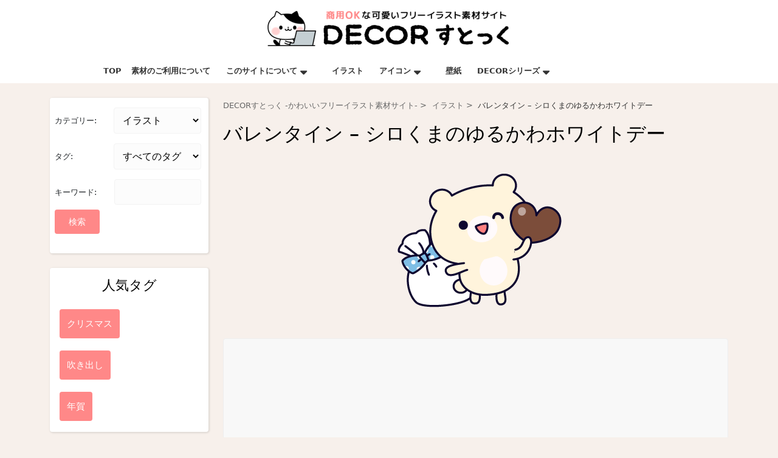

--- FILE ---
content_type: text/html; charset=UTF-8
request_url: https://decor.leafnet.jp/DECORstock/ill/post-3345/
body_size: 10717
content:
<!DOCTYPE html><html
lang="ja"><head><meta
charset="UTF-8"><meta
name="viewport" content="width=device-width"><title>バレンタイン - シロくまのゆるかわホワイトデーのフリーイラスト | DECORすとっく -かわいいフリーイラスト素材サイト-</title><style>img:is([sizes="auto" i],[sizes^="auto," i]){contain-intrinsic-size:3000px 1500px}</style><meta
name="description" content="クレジット表記・リンク・報告不要でかわいい素材が使える！商用OKフリー素材サイト♪ 検索ワード：ばれんたいん 白熊　しろくま　シロクマ　動物　どうぶつ イベント　いべんと バレンタイン&hellip;"><meta
property="article:published_time" content="2023-02-08T14:30:00+09:00"><meta
property="article:modified_time" content="2023-02-08T14:30:00+09:00"><meta
property="og:updated_time" content="2023-02-08T14:30:00+09:00"><meta
name="robots" content="index, follow, max-snippet:-1, max-image-preview:large, max-video-preview:-1"><link
rel="canonical" href="https://decor.leafnet.jp/DECORstock/ill/post-3345/"><meta
property="og:url" content="https://decor.leafnet.jp/DECORstock/ill/post-3345/"><meta
property="og:site_name" content="DECORすとっく -かわいいフリーイラスト素材サイト-"><meta
property="og:locale" content="ja"><meta
property="og:type" content="article"><meta
property="article:author" content="https://www.facebook.com/DECORdecorDeco/"><meta
property="article:publisher" content="https://www.facebook.com/DECORdecorDeco/"><meta
property="article:section" content="イラスト"><meta
property="article:tag" content="食べ物"><meta
property="article:tag" content="バレンタインデー"><meta
property="article:tag" content="熊"><meta
property="article:tag" content="動物"><meta
property="og:title" content="バレンタイン - シロくまのゆるかわホワイトデーのフリーイラスト | DECORすとっく -かわいいフリーイラスト素材サイト-"><meta
property="og:description" content="クレジット表記・リンク・報告不要でかわいい素材が使える！商用OKフリー素材サイト♪ 検索ワード：ばれんたいん 白熊　しろくま　シロクマ　動物　どうぶつ イベント　いべんと バレンタイン&hellip;"><meta
property="og:image" content="https://decor.leafnet.jp/DECORcollection/wp-content/uploads/2023/04/cropped-77d0d6a051d6497df8380beb1c9e20b3-1.png"><meta
property="og:image:secure_url" content="https://decor.leafnet.jp/DECORcollection/wp-content/uploads/2023/04/cropped-77d0d6a051d6497df8380beb1c9e20b3-1.png"><meta
property="og:image:width" content="65"><meta
property="og:image:height" content="66"><meta
property="fb:pages" content="185714058281964"><meta
name="twitter:card" content="summary_large_image"><meta
name="twitter:site" content="@DECOR_Deco"><meta
name="twitter:creator" content="@DECOR_Deco"><meta
name="twitter:title" content="バレンタイン - シロくまのゆるかわホワイトデーのフリーイラスト | DECORすとっく -かわいいフリーイラスト素材サイト-"><meta
name="twitter:description" content="クレジット表記・リンク・報告不要でかわいい素材が使える！商用OKフリー素材サイト♪ 検索ワード：ばれんたいん 白熊　しろくま　シロクマ　動物　どうぶつ イベント　いべんと バレンタイン&hellip;"><meta
name="twitter:image" content="https://decor.leafnet.jp/DECORcollection/wp-content/uploads/2023/04/cropped-77d0d6a051d6497df8380beb1c9e20b3-1.png"><style id='dominant-color-styles-inline-css' type='text/css'>img[data-dominant-color]:not(.has-transparency){background-color:var(--dominant-color)}</style><link
rel='stylesheet' id='wpo_min-header-0-css' href='https://decor.leafnet.jp/DECORcollection/wp-content/cache/wpo-minify/1756370433/assets/wpo-minify-header-57ff33ec.min.css' type='text/css' media='all' /> <script type="text/javascript" src="https://decor.leafnet.jp/DECORcollection/wp-includes/js/jquery/jquery.min.js" id="jquery-core-js"></script> <script type="text/javascript" src="https://decor.leafnet.jp/DECORcollection/wp-content/themes/grocery-ecommerce/js/custom.js" id="grocery-ecommerce-customscripts-js"></script> <script type="text/javascript" src="https://decor.leafnet.jp/DECORcollection/wp-content/themes/grocery-ecommerce/js/bootstrap.js" id="bootstrap-js-js"></script> <link
rel="https://api.w.org/" href="https://decor.leafnet.jp/DECORstock/wp-json/" /><link
rel="alternate" title="JSON" type="application/json" href="https://decor.leafnet.jp/DECORstock/wp-json/wp/v2/posts/3345" /><meta
name="generator" content="auto-sizes 1.7.0"><meta
name="generator" content="dominant-color-images 1.2.0"><meta
name="generator" content="Site Kit by Google 1.160.1" /><meta
name="generator" content="performance-lab 4.0.0; plugins: auto-sizes, dominant-color-images, embed-optimizer, image-prioritizer, speculation-rules, webp-uploads"><meta
name="generator" content="webp-uploads 2.6.0"><meta
name="generator" content="speculation-rules 1.6.0"><meta
name="google-site-verification" content="BiIoQZSeOVufeGQvbxx2yNX7wlGryj4HsL33WLTPMso"><meta
name="google-site-verification" content="7PyWlpkCsiAnbJKLJdxKNVv5bNUesA_XcnNm7qACDJk"><meta
name="google-adsense-platform-account" content="ca-host-pub-2644536267352236"><meta
name="google-adsense-platform-domain" content="sitekit.withgoogle.com"><meta
name="generator" content="optimization-detective 1.0.0-beta3"><meta
name="generator" content="embed-optimizer 1.0.0-beta2"><meta
name="generator" content="image-prioritizer 1.0.0-beta2"><style type="text/css" id="custom-background-css">body.custom-background{background-color:#f7f0eb}</style> <script type="text/javascript">(function(w,d,s,l,i){w[l]=w[l]||[];w[l].push({'gtm.start':new Date().getTime(),event:'gtm.js'});var f=d.getElementsByTagName(s)[0],j=d.createElement(s),dl=l!='dataLayer'?'&l='+l:'';j.async=!0;j.src='https://www.googletagmanager.com/gtm.js?id='+i+dl;f.parentNode.insertBefore(j,f)})(window,document,'script','dataLayer','GTM-5R6L3QS')</script>  <script type="text/javascript" async="async" src="https://pagead2.googlesyndication.com/pagead/js/adsbygoogle.js?client=ca-pub-1927361815437894&amp;host=ca-host-pub-2644536267352236" crossorigin="anonymous"></script> <link
rel="icon" href="https://decor.leafnet.jp/DECORcollection/wp-content/uploads/2023/01/cropped-siteicon-2-32x32.png" sizes="32x32" /><link
rel="icon" href="https://decor.leafnet.jp/DECORcollection/wp-content/uploads/2023/01/cropped-siteicon-2-192x192.png" sizes="192x192" /><link
rel="apple-touch-icon" href="https://decor.leafnet.jp/DECORcollection/wp-content/uploads/2023/01/cropped-siteicon-2-180x180.png" /><meta
name="msapplication-TileImage" content="https://decor.leafnet.jp/DECORcollection/wp-content/uploads/2023/01/cropped-siteicon-2-270x270.png" /><link
data-od-added-tag rel="preload" fetchpriority="high" as="image" href="https://decor.leafnet.jp/DECORcollection/wp-content/uploads/sozai_date/tmb/02227.png" media="screen and (782px &lt; width)"></head><body
class="wp-singular post-template-default single single-post postid-3345 single-format-standard custom-background wp-custom-logo wp-embed-responsive wp-theme-grocery-ecommerce wp-child-theme-grocery-ecommerce_child">
<noscript>
<iframe
src="https://www.googletagmanager.com/ns.html?id=GTM-5R6L3QS" height="0" width="0" style="display:none;visibility:hidden"></iframe>
</noscript><header
role="banner" class="position-relative">
<a
class="screen-reader-text skip-link" href="#maincontent">Skip to content<span
class="screen-reader-text">Skip to content</span></a><div
class="toggle-menu responsive-menu">
<button
role="tab" class="mobiletoggle"><i
class="fas fa-bars me-2"></i>Menu<span
class="screen-reader-text">Menu</span></button></div><div
id="header"><div
class="top-bar py-2 text-center text-lg-start"><div
class="container"><div
class="row"><div
class="col-lg-7 col-md-12 col-sm-8 align-self-center"></div><div
class="col-lg-5 col-md-12 col-sm-4 align-self-center text-lg-end text-center"></div></div></div></div><div
class="next-topbar"><div
class="container"><div
class="row"><div
class="col-lg-6 col-md-5"></div><div
class="col-lg-6 col-md-7 align-self-center text-lg-end text-center"><div
class="d-md-inline-block d-block"></div></div></div></div></div><div
class="middle-header py-2"><div
class="container"><div
class="row"><div
class="col-lg-3 col-md-4 align-self-center"><div
class="logo text-md-start text-center"><div
class="site-logo"><style>.custom-logo{height:35px;max-height:240px;max-width:240px;width:237px}</style><a
href="https://decor.leafnet.jp/DECORstock/" class="custom-logo-link" rel="home"><img
data-od-replaced-sizes="(max-width: 400px) 100vw, 400px" data-od-xpath="/HTML/BODY/HEADER[@role=&#039;banner&#039;]/*[3][self::DIV]/*[3][self::DIV]/*[1][self::DIV]/*[1][self::DIV]/*[1][self::DIV]/*[1][self::DIV]/*[1][self::DIV]/*[2][self::A]/*[1][self::IMG]" width="400" height="59" src="https://decor.leafnet.jp/DECORcollection/wp-content/uploads/2023/04/cropped-77d0d6a051d6497df8380beb1c9e20b3.png" class="custom-logo" alt="DECORすとっく -かわいいフリーイラスト素材サイト-" decoding="async" srcset="https://decor.leafnet.jp/DECORcollection/wp-content/uploads/2023/04/cropped-77d0d6a051d6497df8380beb1c9e20b3.png 400w, https://decor.leafnet.jp/DECORcollection/wp-content/uploads/2023/04/cropped-77d0d6a051d6497df8380beb1c9e20b3-300x44.png 300w" sizes="(782px &lt; width) 400px, (max-width: 400px) 100vw, 400px" /></a></div></div></div><div
class="col-lg-6 col-md-4 align-self-center"></div><div
class="col-lg-3 col-md-4 align-self-center woo-icons text-md-end text-center"></div></div></div></div><div
class="menu-section"><div
class="container"><div
class="row"><div
class="col-lg-3 col-md-4"></div><div
class="col-lg-9 col-md-9 align-self-center"><div
class="close-sticky "><div
id="sidelong-menu" class="nav side-nav"><nav
id="primary-site-navigation" class="nav-menu text-lg-end" role="navigation" aria-label="Top Menu"><div
class="main-menu-navigation clearfix"><ul
id="menu-menu" class="clearfix mobile_nav"><li
id="menu-item-1531" class="menu-item menu-item-type-custom menu-item-object-custom menu-item-home menu-item-1531"><a
href="https://decor.leafnet.jp/DECORstock/">TOP</a></li><li
id="menu-item-3110" class="menu-item menu-item-type-post_type menu-item-object-page menu-item-3110"><a
href="https://decor.leafnet.jp/DECORstock/terms/">素材のご利用について</a></li><li
id="menu-item-21" class="menu-item menu-item-type-post_type menu-item-object-page menu-item-has-children menu-item-21"><a
href="https://decor.leafnet.jp/DECORstock/about/">このサイトについて</a><ul
class="sub-menu"><li
id="menu-item-66" class="menu-item menu-item-type-post_type menu-item-object-page menu-item-privacy-policy menu-item-66"><a
rel="privacy-policy" href="https://decor.leafnet.jp/DECORstock/privacypolicy/">プライバシーポリシー</a></li></ul></li><li
id="menu-item-16" class="menu-item menu-item-type-taxonomy menu-item-object-category menu-item-16"><a
href="https://decor.leafnet.jp/DECORstock/ill/">イラスト</a></li><li
id="menu-item-14" class="menu-item menu-item-type-taxonomy menu-item-object-category menu-item-has-children menu-item-14"><a
href="https://decor.leafnet.jp/DECORstock/icon/">アイコン</a><ul
class="sub-menu"><li
id="menu-item-26" class="menu-item menu-item-type-post_type menu-item-object-page menu-item-26"><a
href="https://decor.leafnet.jp/DECORstock/howto-change-icon-android/">Androidのアプリアイコンの設定(変更)方法</a></li></ul></li><li
id="menu-item-15" class="menu-item menu-item-type-taxonomy menu-item-object-category menu-item-15"><a
href="https://decor.leafnet.jp/DECORstock/bg/">壁紙</a></li><li
id="menu-item-22" class="menu-item menu-item-type-custom menu-item-object-custom menu-item-has-children menu-item-22"><a
href="https://decor.leafnet.jp/">DECORシリーズ</a><ul
class="sub-menu"><li
id="menu-item-1558" class="menu-item menu-item-type-custom menu-item-object-custom menu-item-1558"><a
href="https://decor.leafnet.jp">DECORトップページ</a></li><li
id="menu-item-23" class="menu-item menu-item-type-custom menu-item-object-custom menu-item-23"><a
href="https://decor.leafnet.jp/linestamp/">LINEスタンプ・えもじなど</a></li><li
id="menu-item-28" class="menu-item menu-item-type-custom menu-item-object-custom menu-item-28"><a
href="https://decor.leafnet.jp/stamp/">無料スタンプアプリ</a></li><li
id="menu-item-27" class="menu-item menu-item-type-custom menu-item-object-custom menu-item-27"><a
href="https://deco.axv.jp/">無料デコメサイト</a></li><li
id="menu-item-1567" class="menu-item menu-item-type-custom menu-item-object-custom menu-item-1567"><a
href="https://decor.leafnet.jp/goods/">DECORキャラクターグッズ</a></li><li
id="menu-item-788" class="menu-item menu-item-type-custom menu-item-object-custom menu-item-788"><a
href="https://twitter.com/DECOR_Deco">公式Twitter</a></li><li
id="menu-item-789" class="menu-item menu-item-type-custom menu-item-object-custom menu-item-789"><a
href="https://line.me/R/ti/p/%40decor">公式LINE</a></li><li
id="menu-item-3572" class="menu-item menu-item-type-custom menu-item-object-custom menu-item-3572"><a
href="https://www.instagram.com/decor_stamp_deco/">公式Instagrum</a></li></ul></li></ul></div>
<a
href="javascript:void(0)" class="closebtn responsive-menu">Close Menu<i
class="fas fa-times-circle m-3"></i><span
class="screen-reader-text">Close Menu</span></a></nav></div></div></div></div></div></div></div></header><div
class="container"><main
id="maincontent" role="main" class="main-wrap-box singlepost-page py-4"><div
class="row"><div
class="col-lg-3 col-md-3"><div
id="sidebar"><aside
class="widget widget_categories p-2 mb-4"><form
method="get" action="https://decor.leafnet.jp/DECORstock/" class="search-form refine_search"><div
class="refine_search_inner"><div
class="refine_search_item">
<label
for="category-filter">カテゴリー:</label>
<select
name="category_name" id="category-filter"><option
value="">すべてのカテゴリー</option><option
value="ill"  selected='selected'>
イラスト</option><option
value="bg" >
壁紙</option><option
value="text" >
文字</option><option
value="template" >
テンプレート</option><option
value="icon" >
アイコン</option>
</select></div><div
class="refine_search_item">
<label
for="tag-filter">タグ:</label>
<select
name="tag" id="tag-filter"><option
value="">すべてのタグ</option><option
value="%e3%81%93%e3%81%a9%e3%82%82%e3%81%ae%e6%97%a5" >
こどもの日</option><option
value="%e3%83%9b%e3%83%af%e3%82%a4%e3%83%88%e3%83%87%e3%83%bc" >
ホワイトデー</option><option
value="%e6%af%8d%e3%81%ae%e6%97%a5" >
母の日</option><option
value="%e7%88%b6%e3%81%ae%e6%97%a5" >
父の日</option><option
value="%e6%95%ac%e8%80%81%e3%81%ae%e6%97%a5" >
敬老の日</option><option
value="%e5%ae%b6%e6%97%8f" >
家族</option><option
value="%e3%81%b2%e3%81%aa%e3%81%be%e3%81%a4%e3%82%8a" >
ひなまつり</option><option
value="%e3%83%93%e3%82%b8%e3%83%8d%e3%82%b9" >
ビジネス</option><option
value="%e5%ad%a6%e6%a0%a1" >
学校</option><option
value="%e9%a2%a8%e6%99%af" >
風景</option><option
value="%e4%b9%97%e3%82%8a%e7%89%a9" >
乗り物</option><option
value="%e5%a4%8f" >
夏</option><option
value="%e6%96%b0%e7%94%9f%e6%b4%bb" >
新生活</option><option
value="%e5%ad%90%e4%be%9b" >
子供</option><option
value="%e9%a3%b2%e3%81%bf%e4%bc%9a" >
飲み会</option><option
value="%e9%ad%9a" >
魚</option><option
value="%e8%99%ab" >
虫</option><option
value="%e3%82%b9%e3%83%9d%e3%83%bc%e3%83%84" >
スポーツ</option><option
value="%e4%ba%94%e6%9c%88%e7%97%85" >
五月病</option><option
value="%e3%82%aa%e3%83%a2%e3%82%b7%e3%83%ad" >
オモシロ</option><option
value="%e3%82%b7%e3%83%b3%e3%83%97%e3%83%ab" >
シンプル</option><option
value="%e3%82%a4%e3%83%a9%e3%82%b9%e3%83%88" >
イラスト</option><option
value="%e4%bc%91%e6%9a%87" >
休暇</option><option
value="%e4%b8%83%e5%a4%95" >
七夕</option><option
value="%e7%a4%be%e4%bc%9a" >
社会</option><option
value="%e5%8c%bb%e7%99%82" >
医療</option><option
value="%e6%a2%85%e9%9b%a8" >
梅雨</option><option
value="sns%e3%81%a7%e4%ba%ba%e6%b0%97" >
SNSで人気</option><option
value="%e7%97%85%e6%b0%97" >
病気</option><option
value="%e5%90%b9%e3%81%8d%e5%87%ba%e3%81%97" >
吹き出し</option><option
value="%e4%bd%93%e8%aa%bf%e4%b8%8d%e8%89%af" >
体調不良</option><option
value="%e9%b3%a5" >
鳥</option><option
value="%e7%8c%ab" >
猫</option><option
value="%e5%a4%a9%e6%b0%97" >
天気</option><option
value="%e5%85%8e" >
兎</option><option
value="%e5%8b%95%e7%89%a9" >
動物</option><option
value="%e3%83%8f%e3%83%bc%e3%83%88" >
ハート</option><option
value="%e5%a3%81%e7%b4%99" >
壁紙</option><option
value="%e7%a7%8b" >
秋</option><option
value="%e8%8a%b1" >
花</option><option
value="%e7%86%8a" >
熊</option><option
value="%e3%82%b7%e3%83%b3%e3%83%9c%e3%83%ab" >
シンボル</option><option
value="%e4%ba%ba%e9%96%93" >
人間</option><option
value="%e7%8a%ac" >
犬</option><option
value="%e7%94%9f%e6%b4%bb" >
生活</option><option
value="%e3%82%af%e3%83%aa%e3%82%b9%e3%83%9e%e3%82%b9" >
クリスマス</option><option
value="%e3%82%a2%e3%82%a4%e3%82%b3%e3%83%b3" >
アイコン</option><option
value="%e5%86%ac" >
冬</option><option
value="%e5%b9%b4%e8%b3%80" >
年賀</option><option
value="%e3%83%91%e3%83%b3%e3%83%80" >
パンダ</option><option
value="%e6%a4%8d%e7%89%a9" >
植物</option><option
value="%e6%98%a5" >
春</option><option
value="%e5%a5%b3%e6%80%a7" >
女性</option><option
value="%e3%83%90%e3%83%ac%e3%83%b3%e3%82%bf%e3%82%a4%e3%83%b3%e3%83%87%e3%83%bc" >
バレンタインデー</option><option
value="%e9%a3%9f%e3%81%b9%e7%89%a9" >
食べ物</option><option
value="%e8%b6%a3%e5%91%b3" >
趣味</option><option
value="%e7%94%b7%e6%80%a7" >
男性</option><option
value="%e6%81%8b%e6%84%9b" >
恋愛</option><option
value="%e8%aa%95%e7%94%9f%e6%97%a5" >
誕生日</option><option
value="%e6%ad%a3%e6%9c%88" >
正月</option><option
value="%e3%82%ad%e3%83%a5%e3%83%bc%e3%83%88" >
キュート</option>
</select></div></div><div
class="refine_search_inner"><div
class="refine_search_item key">
<label
for="s" class="bl">キーワード:</label>
<input
type="text" name="s" id="s" value=""></div>
<input
type="submit" value="検索"></div></form></aside><aside
class="widget widget_categories p-2 mb-4"><div
class="category_banner"><h3 class="widget-title mb-2 py-2 px-1 text-center">人気タグ</h3><ul
class="category_banner_list"><li>
<a
href="https://decor.leafnet.jp/DECORstock/tag/冬"><div
class="category_banner_item"><span>クリスマス</span></div>
</a></li><li>
<a
href="https://decor.leafnet.jp/DECORstock/tag/吹き出し"><div
class="category_banner_item"><span>吹き出し</span></div>
</a></li><li>
<a
href="https://decor.leafnet.jp/DECORstock/tag/年賀"><div
class="category_banner_item"><span>年賀</span></div>
</a></li></ul></div></aside><aside
id="tag_cloud-2" class="widget widget_tag_cloud p-2 mb-4"><h3 class="widget-title mb-2 py-2 px-1 text-center">タグ</h3><div
class="tagcloud"><a
href="https://decor.leafnet.jp/DECORstock/tag/%e3%81%b2%e3%81%aa%e3%81%be%e3%81%a4%e3%82%8a/" class="tag-cloud-link tag-link-301 tag-link-position-1" style="font-size: 14.75486381323pt;" aria-label="ひなまつり (34個の項目)">ひなまつり</a>
<a
href="https://decor.leafnet.jp/DECORstock/tag/%e3%82%a2%e3%82%a4%e3%82%b3%e3%83%b3/" class="tag-cloud-link tag-link-5 tag-link-position-2" style="font-size: 20.63813229572pt;" aria-label="アイコン (416個の項目)">アイコン</a>
<a
href="https://decor.leafnet.jp/DECORstock/tag/%e3%82%ad%e3%83%a5%e3%83%bc%e3%83%88/" class="tag-cloud-link tag-link-293 tag-link-position-3" style="font-size: 20.147859922179pt;" aria-label="キュート (337個の項目)">キュート</a>
<a
href="https://decor.leafnet.jp/DECORstock/tag/%e3%82%af%e3%83%aa%e3%82%b9%e3%83%9e%e3%82%b9/" class="tag-cloud-link tag-link-256 tag-link-position-4" style="font-size: 12.249027237354pt;" aria-label="クリスマス (11個の項目)">クリスマス</a>
<a
href="https://decor.leafnet.jp/DECORstock/tag/%e3%82%b7%e3%83%b3%e3%83%9c%e3%83%ab/" class="tag-cloud-link tag-link-199 tag-link-position-5" style="font-size: 13.338521400778pt;" aria-label="シンボル (18個の項目)">シンボル</a>
<a
href="https://decor.leafnet.jp/DECORstock/tag/%e3%83%8f%e3%83%bc%e3%83%88/" class="tag-cloud-link tag-link-141 tag-link-position-6" style="font-size: 13.665369649805pt;" aria-label="ハート (21個の項目)">ハート</a>
<a
href="https://decor.leafnet.jp/DECORstock/tag/%e3%83%90%e3%83%ac%e3%83%b3%e3%82%bf%e3%82%a4%e3%83%b3%e3%83%87%e3%83%bc/" class="tag-cloud-link tag-link-286 tag-link-position-7" style="font-size: 16.11673151751pt;" aria-label="バレンタインデー (60個の項目)">バレンタインデー</a>
<a
href="https://decor.leafnet.jp/DECORstock/tag/%e3%83%91%e3%83%b3%e3%83%80/" class="tag-cloud-link tag-link-274 tag-link-position-8" style="font-size: 15.735408560311pt;" aria-label="パンダ (52個の項目)">パンダ</a>
<a
href="https://decor.leafnet.jp/DECORstock/tag/%e3%83%93%e3%82%b8%e3%83%8d%e3%82%b9/" class="tag-cloud-link tag-link-302 tag-link-position-9" style="font-size: 17.533073929961pt;" aria-label="ビジネス (111個の項目)">ビジネス</a>
<a
href="https://decor.leafnet.jp/DECORstock/tag/%e3%83%9b%e3%83%af%e3%82%a4%e3%83%88%e3%83%87%e3%83%bc/" class="tag-cloud-link tag-link-295 tag-link-position-10" style="font-size: 15.081712062257pt;" aria-label="ホワイトデー (39個の項目)">ホワイトデー</a>
<a
href="https://decor.leafnet.jp/DECORstock/tag/%e4%b9%97%e3%82%8a%e7%89%a9/" class="tag-cloud-link tag-link-305 tag-link-position-11" style="font-size: 8pt;" aria-label="乗り物 (1個の項目)">乗り物</a>
<a
href="https://decor.leafnet.jp/DECORstock/tag/%e4%ba%ba%e9%96%93/" class="tag-cloud-link tag-link-220 tag-link-position-12" style="font-size: 17.424124513619pt;" aria-label="人間 (105個の項目)">人間</a>
<a
href="https://decor.leafnet.jp/DECORstock/tag/%e5%85%8e/" class="tag-cloud-link tag-link-34 tag-link-position-13" style="font-size: 17.47859922179pt;" aria-label="兎 (109個の項目)">兎</a>
<a
href="https://decor.leafnet.jp/DECORstock/tag/%e5%86%ac/" class="tag-cloud-link tag-link-269 tag-link-position-14" style="font-size: 13.665369649805pt;" aria-label="冬 (21個の項目)">冬</a>
<a
href="https://decor.leafnet.jp/DECORstock/tag/%e5%8b%95%e7%89%a9/" class="tag-cloud-link tag-link-35 tag-link-position-15" style="font-size: 22pt;" aria-label="動物 (748個の項目)">動物</a>
<a
href="https://decor.leafnet.jp/DECORstock/tag/%e5%a3%81%e7%b4%99/" class="tag-cloud-link tag-link-158 tag-link-position-16" style="font-size: 8.9805447470817pt;" aria-label="壁紙 (2個の項目)">壁紙</a>
<a
href="https://decor.leafnet.jp/DECORstock/tag/%e5%a4%8f/" class="tag-cloud-link tag-link-306 tag-link-position-17" style="font-size: 15.136186770428pt;" aria-label="夏 (40個の項目)">夏</a>
<a
href="https://decor.leafnet.jp/DECORstock/tag/%e5%a4%a9%e6%b0%97/" class="tag-cloud-link tag-link-29 tag-link-position-18" style="font-size: 14.863813229572pt;" aria-label="天気 (35個の項目)">天気</a>
<a
href="https://decor.leafnet.jp/DECORstock/tag/%e5%a5%b3%e6%80%a7/" class="tag-cloud-link tag-link-285 tag-link-position-19" style="font-size: 16.443579766537pt;" aria-label="女性 (70個の項目)">女性</a>
<a
href="https://decor.leafnet.jp/DECORstock/tag/%e5%ad%90%e4%be%9b/" class="tag-cloud-link tag-link-308 tag-link-position-20" style="font-size: 15.354085603113pt;" aria-label="子供 (44個の項目)">子供</a>
<a
href="https://decor.leafnet.jp/DECORstock/tag/%e5%ad%a6%e6%a0%a1/" class="tag-cloud-link tag-link-303 tag-link-position-21" style="font-size: 12.412451361868pt;" aria-label="学校 (12個の項目)">学校</a>
<a
href="https://decor.leafnet.jp/DECORstock/tag/%e5%ae%b6%e6%97%8f/" class="tag-cloud-link tag-link-300 tag-link-position-22" style="font-size: 11.813229571984pt;" aria-label="家族 (9個の項目)">家族</a>
<a
href="https://decor.leafnet.jp/DECORstock/tag/%e5%b9%b4%e8%b3%80/" class="tag-cloud-link tag-link-272 tag-link-position-23" style="font-size: 13.229571984436pt;" aria-label="年賀 (17個の項目)">年賀</a>
<a
href="https://decor.leafnet.jp/DECORstock/tag/%e6%81%8b%e6%84%9b/" class="tag-cloud-link tag-link-290 tag-link-position-24" style="font-size: 14.700389105058pt;" aria-label="恋愛 (33個の項目)">恋愛</a>
<a
href="https://decor.leafnet.jp/DECORstock/tag/%e6%95%ac%e8%80%81%e3%81%ae%e6%97%a5/" class="tag-cloud-link tag-link-298 tag-link-position-25" style="font-size: 16.443579766537pt;" aria-label="敬老の日 (70個の項目)">敬老の日</a>
<a
href="https://decor.leafnet.jp/DECORstock/tag/%e6%96%b0%e7%94%9f%e6%b4%bb/" class="tag-cloud-link tag-link-307 tag-link-position-26" style="font-size: 8.9805447470817pt;" aria-label="新生活 (2個の項目)">新生活</a>
<a
href="https://decor.leafnet.jp/DECORstock/tag/%e6%98%a5/" class="tag-cloud-link tag-link-284 tag-link-position-27" style="font-size: 15.190661478599pt;" aria-label="春 (41個の項目)">春</a>
<a
href="https://decor.leafnet.jp/DECORstock/tag/%e6%a4%8d%e7%89%a9/" class="tag-cloud-link tag-link-277 tag-link-position-28" style="font-size: 17.968871595331pt;" aria-label="植物 (135個の項目)">植物</a>
<a
href="https://decor.leafnet.jp/DECORstock/tag/%e6%ad%a3%e6%9c%88/" class="tag-cloud-link tag-link-292 tag-link-position-29" style="font-size: 14.31906614786pt;" aria-label="正月 (28個の項目)">正月</a>
<a
href="https://decor.leafnet.jp/DECORstock/tag/%e6%af%8d%e3%81%ae%e6%97%a5/" class="tag-cloud-link tag-link-296 tag-link-position-30" style="font-size: 17.859922178988pt;" aria-label="母の日 (127個の項目)">母の日</a>
<a
href="https://decor.leafnet.jp/DECORstock/tag/%e7%86%8a/" class="tag-cloud-link tag-link-175 tag-link-position-31" style="font-size: 16.498054474708pt;" aria-label="熊 (71個の項目)">熊</a>
<a
href="https://decor.leafnet.jp/DECORstock/tag/%e7%88%b6%e3%81%ae%e6%97%a5/" class="tag-cloud-link tag-link-297 tag-link-position-32" style="font-size: 17.424124513619pt;" aria-label="父の日 (106個の項目)">父の日</a>
<a
href="https://decor.leafnet.jp/DECORstock/tag/%e7%8a%ac/" class="tag-cloud-link tag-link-230 tag-link-position-33" style="font-size: 15.136186770428pt;" aria-label="犬 (40個の項目)">犬</a>
<a
href="https://decor.leafnet.jp/DECORstock/tag/%e7%8c%ab/" class="tag-cloud-link tag-link-26 tag-link-position-34" style="font-size: 20.692607003891pt;" aria-label="猫 (423個の項目)">猫</a>
<a
href="https://decor.leafnet.jp/DECORstock/tag/%e7%94%9f%e6%b4%bb/" class="tag-cloud-link tag-link-249 tag-link-position-35" style="font-size: 15.190661478599pt;" aria-label="生活 (41個の項目)">生活</a>
<a
href="https://decor.leafnet.jp/DECORstock/tag/%e7%94%b7%e6%80%a7/" class="tag-cloud-link tag-link-289 tag-link-position-36" style="font-size: 13.88326848249pt;" aria-label="男性 (23個の項目)">男性</a>
<a
href="https://decor.leafnet.jp/DECORstock/tag/%e7%a7%8b/" class="tag-cloud-link tag-link-166 tag-link-position-37" style="font-size: 9.6342412451362pt;" aria-label="秋 (3個の項目)">秋</a>
<a
href="https://decor.leafnet.jp/DECORstock/tag/%e8%8a%b1/" class="tag-cloud-link tag-link-167 tag-link-position-38" style="font-size: 17.91439688716pt;" aria-label="花 (132個の項目)">花</a>
<a
href="https://decor.leafnet.jp/DECORstock/tag/%e8%99%ab/" class="tag-cloud-link tag-link-294 tag-link-position-39" style="font-size: 13.066147859922pt;" aria-label="虫 (16個の項目)">虫</a>
<a
href="https://decor.leafnet.jp/DECORstock/tag/%e8%aa%95%e7%94%9f%e6%97%a5/" class="tag-cloud-link tag-link-291 tag-link-position-40" style="font-size: 16.225680933852pt;" aria-label="誕生日 (63個の項目)">誕生日</a>
<a
href="https://decor.leafnet.jp/DECORstock/tag/%e8%b6%a3%e5%91%b3/" class="tag-cloud-link tag-link-288 tag-link-position-41" style="font-size: 10.614785992218pt;" aria-label="趣味 (5個の項目)">趣味</a>
<a
href="https://decor.leafnet.jp/DECORstock/tag/%e9%a2%a8%e6%99%af/" class="tag-cloud-link tag-link-304 tag-link-position-42" style="font-size: 8pt;" aria-label="風景 (1個の項目)">風景</a>
<a
href="https://decor.leafnet.jp/DECORstock/tag/%e9%a3%9f%e3%81%b9%e7%89%a9/" class="tag-cloud-link tag-link-287 tag-link-position-43" style="font-size: 16.607003891051pt;" aria-label="食べ物 (74個の項目)">食べ物</a>
<a
href="https://decor.leafnet.jp/DECORstock/tag/%e9%a3%b2%e3%81%bf%e4%bc%9a/" class="tag-cloud-link tag-link-309 tag-link-position-44" style="font-size: 10.178988326848pt;" aria-label="飲み会 (4個の項目)">飲み会</a>
<a
href="https://decor.leafnet.jp/DECORstock/tag/%e9%b3%a5/" class="tag-cloud-link tag-link-265 tag-link-position-45" style="font-size: 14.155642023346pt;" aria-label="鳥 (26個の項目)">鳥</a></div></aside><aside
id="categories-3" class="widget widget_categories p-2 mb-4"><h3 class="widget-title mb-2 py-2 px-1 text-center">カテゴリー</h3><ul><li
class="cat-item cat-item-4"><a
href="https://decor.leafnet.jp/DECORstock/ill/">イラスト</a></li><li
class="cat-item cat-item-3"><a
href="https://decor.leafnet.jp/DECORstock/bg/">壁紙</a></li><li
class="cat-item cat-item-317"><a
href="https://decor.leafnet.jp/DECORstock/text/">文字</a></li><li
class="cat-item cat-item-299"><a
href="https://decor.leafnet.jp/DECORstock/template/">テンプレート</a></li><li
class="cat-item cat-item-2"><a
href="https://decor.leafnet.jp/DECORstock/icon/">アイコン</a></li></ul></aside><aside
id="block-2" class="widget widget_block p-2 mb-4"><h3 class="widget-title mb-2 py-2 px-1 text-center">姉妹サービス</h3><aside
id="banner-container" class="banner" data-banner-random="true" data-banner-limit="3"></aside> <script defer src="https://decor.leafnet.jp/source/banners.min.js" onload="new banners('#banner-container');"></script></aside></div></div><div
class="col-lg-9 col-md-9" id="wrapper"><div
class="bradcrumbs">
<a
href="https://decor.leafnet.jp/DECORstock">DECORすとっく -かわいいフリーイラスト素材サイト-</a> <a
href="https://decor.leafnet.jp/DECORstock/ill/" rel="category tag">イラスト</a><span> バレンタイン &#8211; シロくまのゆるかわホワイトデー</span></div><article><h1 class="singleH1">バレンタイン &#8211; シロくまのゆるかわホワイトデー</h1>
<img
data-od-xpath="/HTML/BODY/DIV[@class=&#039;container&#039;]/*[1][self::MAIN]/*[1][self::DIV]/*[2][self::DIV]/*[2][self::ARTICLE]/*[2][self::IMG]" src="https://decor.leafnet.jp/DECORcollection/wp-content/uploads/sozai_date/tmb/02227.png" width="300" height="300" alt="バレンタイン &#8211; シロくまのゆるかわホワイトデー" class="tmb_img" loading="eager">
<ins
class="adsbygoogle adzone"
style="display:block;height:280px;margin:10px auto;background:#f8f8f8;border-radius:4px;border:1px solid #eee;"
data-ad-client="ca-pub-1927361815437894"
data-ad-slot="6824689555"
data-ad-format="auto"
data-full-width-responsive="false"></ins>
<a
rel="nofollow" href="https://decor.leafnet.jp/DECORcollection/wp-content/uploads/sozai_date/img/02227.png" class="dl_btn" download="decorstock_02227.png">
ダウンロード
</a><div
class="singl_cat-tag"><div
class="single-post-category mt-3"><ul
class="post-categories"><li><a
href="https://decor.leafnet.jp/DECORstock/ill/" rel="category tag">イラスト</a></li></ul></div><div
class="tags mt-3">
<a
href="https://decor.leafnet.jp/DECORstock/tag/%e9%a3%9f%e3%81%b9%e7%89%a9/" class="py-1 px-2 me-2 mb-2"><i
class="fas fa-tag me-1"></i>食べ物</a><a
href="https://decor.leafnet.jp/DECORstock/tag/%e3%83%90%e3%83%ac%e3%83%b3%e3%82%bf%e3%82%a4%e3%83%b3%e3%83%87%e3%83%bc/" class="py-1 px-2 me-2 mb-2"><i
class="fas fa-tag me-1"></i>バレンタインデー</a><a
href="https://decor.leafnet.jp/DECORstock/tag/%e7%86%8a/" class="py-1 px-2 me-2 mb-2"><i
class="fas fa-tag me-1"></i>熊</a><a
href="https://decor.leafnet.jp/DECORstock/tag/%e5%8b%95%e7%89%a9/" class="py-1 px-2 me-2 mb-2"><i
class="fas fa-tag me-1"></i>動物</a></div></div><div
class="entry-content"><p>検索ワード：<a
class="txtKeyword " href="https://decor.leafnet.jp/DECORstock/?s=ばれんたいん">ばれんたいん</a><a
class="txtKeyword " href="https://decor.leafnet.jp/DECORstock/?s=白熊">白熊</a><a
class="txtKeyword " href="https://decor.leafnet.jp/DECORstock/?s=しろくま">しろくま</a><a
class="txtKeyword " href="https://decor.leafnet.jp/DECORstock/?s=シロクマ">シロクマ</a><a
class="txtKeyword " href="https://decor.leafnet.jp/DECORstock/?s=動物">動物</a><a
class="txtKeyword " href="https://decor.leafnet.jp/DECORstock/?s=どうぶつ">どうぶつ</a><a
class="txtKeyword " href="https://decor.leafnet.jp/DECORstock/?s=イベント">イベント</a><a
class="txtKeyword " href="https://decor.leafnet.jp/DECORstock/?s=いべんと">いべんと</a><a
class="txtKeyword " href="https://decor.leafnet.jp/DECORstock/?s=バレンタインデー">バレンタインデー</a><a
class="txtKeyword " href="https://decor.leafnet.jp/DECORstock/?s=ばれんたいんでー">ばれんたいんでー</a><a
class="txtKeyword " href="https://decor.leafnet.jp/DECORstock/?s=食べ物">食べ物</a><a
class="txtKeyword " href="https://decor.leafnet.jp/DECORstock/?s=たべもの">たべもの</a><a
class="txtKeyword " href="https://decor.leafnet.jp/DECORstock/?s=スイーツ">スイーツ</a><a
class="txtKeyword " href="https://decor.leafnet.jp/DECORstock/?s=すいーつ">すいーつ</a><a
class="txtKeyword " href="https://decor.leafnet.jp/DECORstock/?s=お菓子">お菓子</a><a
class="txtKeyword " href="https://decor.leafnet.jp/DECORstock/?s=おかし">おかし</a><a
class="txtKeyword " href="https://decor.leafnet.jp/DECORstock/?s=チョコレート">チョコレート</a><a
class="txtKeyword " href="https://decor.leafnet.jp/DECORstock/?s=ちょこれーと">ちょこれーと</a><a
class="txtKeyword " href="https://decor.leafnet.jp/DECORstock/?s=バレンタインデー">バレンタインデー</a><a
class="txtKeyword " href="https://decor.leafnet.jp/DECORstock/?s=ばれんたいんでー">ばれんたいんでー</a><a
class="txtKeyword " href="https://decor.leafnet.jp/DECORstock/?s=食べ物">食べ物</a><a
class="txtKeyword " href="https://decor.leafnet.jp/DECORstock/?s=たべもの">たべもの</a><a
class="txtKeyword " href="https://decor.leafnet.jp/DECORstock/?s=すいーつ">すいーつ</a><a
class="txtKeyword " href="https://decor.leafnet.jp/DECORstock/?s=すいーつ">すいーつ</a><a
class="txtKeyword " href="https://decor.leafnet.jp/DECORstock/?s=お菓子">お菓子</a><a
class="txtKeyword " href="https://decor.leafnet.jp/DECORstock/?s=おかし">おかし</a><a
class="txtKeyword " href="https://decor.leafnet.jp/DECORstock/?s=ちょこれーと">ちょこれーと</a><a
class="txtKeyword " href="https://decor.leafnet.jp/DECORstock/?s=ちょこれーと">ちょこれーと</a><a
class="txtKeyword " href="https://decor.leafnet.jp/DECORstock/?s=ばれんたいんでー">ばれんたいんでー</a></div><div
class="post-info p-2 mb-2">
<i
class="fa fa-calendar pe-2" aria-hidden="true"></i>
<span
class="entry-date">2023年2月8日</span></div><nav
class="navigation post-navigation" aria-label="投稿"><h2 class="screen-reader-text">投稿ナビゲーション</h2><div
class="nav-links"><div
class="nav-previous"><a
href="https://decor.leafnet.jp/DECORstock/ill/post-3344/" rel="prev">前へ</a></div><div
class="nav-next"><a
href="https://decor.leafnet.jp/DECORstock/ill/post-3354/" rel="next">次へ</a></div></div></nav><div
class="clearfix"></div><div
class='yarpp yarpp-related yarpp-related-website yarpp-template-yarpp-template-list'><div
class="related-posts clearfix py-3"><h2 class="related-posts-main-title">関連ページ</h2><div
class="row"><div
class="col-lg-3 col-md-3"><article
class="blog-sec text-start p-2 mb-2">
<a
href="https://decor.leafnet.jp/DECORstock/ill/post-3342/" rel="bookmark norewrite" title="チョコレート &#8211; シロくまのゆるかわホワイトデー">
<img
data-od-xpath="/HTML/BODY/DIV[@class=&#039;container&#039;]/*[1][self::MAIN]/*[1][self::DIV]/*[2][self::DIV]/*[2][self::ARTICLE]/*[6][self::DIV]/*[5][self::DIV]/*[1][self::DIV]/*[2][self::DIV]/*[1][self::DIV]/*[1][self::ARTICLE]/*[1][self::A]/*[1][self::IMG]" src="https://decor.leafnet.jp/DECORcollection/wp-content/sozai_date/tmb/02224.png" width="300" height="300" alt="チョコレート &#8211; シロくまのゆるかわホワイトデー" class="tmb_img" loading="lazy" decoading="async"><h3 class="text-start">チョコレート &#8211; シロくまのゆるかわホワイトデー<span
class="screen-reader-text">チョコレート &#8211; シロくまのゆるかわホワイトデー</span></h3>
</a></article></div><div
class="col-lg-3 col-md-3"><article
class="blog-sec text-start p-2 mb-2">
<a
href="https://decor.leafnet.jp/DECORstock/ill/post-3343/" rel="bookmark norewrite" title="バレンタイン &#8211; シロくまのゆるかわホワイトデー">
<img
data-od-xpath="/HTML/BODY/DIV[@class=&#039;container&#039;]/*[1][self::MAIN]/*[1][self::DIV]/*[2][self::DIV]/*[2][self::ARTICLE]/*[6][self::DIV]/*[5][self::DIV]/*[1][self::DIV]/*[2][self::DIV]/*[2][self::DIV]/*[1][self::ARTICLE]/*[1][self::A]/*[1][self::IMG]" src="https://decor.leafnet.jp/DECORcollection/wp-content/sozai_date/tmb/02225.png" width="300" height="300" alt="バレンタイン &#8211; シロくまのゆるかわホワイトデー" class="tmb_img" loading="lazy" decoading="async"><h3 class="text-start">バレンタイン &#8211; シロくまのゆるかわホワイトデー<span
class="screen-reader-text">バレンタイン &#8211; シロくまのゆるかわホワイトデー</span></h3>
</a></article></div><div
class="col-lg-3 col-md-3"><article
class="blog-sec text-start p-2 mb-2">
<a
href="https://decor.leafnet.jp/DECORstock/ill/post-2055/" rel="bookmark norewrite" title="本命チョコ">
<img
data-od-xpath="/HTML/BODY/DIV[@class=&#039;container&#039;]/*[1][self::MAIN]/*[1][self::DIV]/*[2][self::DIV]/*[2][self::ARTICLE]/*[6][self::DIV]/*[5][self::DIV]/*[1][self::DIV]/*[2][self::DIV]/*[3][self::DIV]/*[1][self::ARTICLE]/*[1][self::A]/*[1][self::IMG]" src="https://decor.leafnet.jp/DECORcollection/wp-content/sozai_date/tmb/02055.png" width="300" height="300" alt="本命チョコ" class="tmb_img" loading="lazy" decoading="async"><h3 class="text-start">本命チョコ<span
class="screen-reader-text">本命チョコ</span></h3>
</a></article></div><div
class="col-lg-3 col-md-3"><article
class="blog-sec text-start p-2 mb-2">
<a
href="https://decor.leafnet.jp/DECORstock/ill/post-2056/" rel="bookmark norewrite" title="バレンタイン">
<img
data-od-xpath="/HTML/BODY/DIV[@class=&#039;container&#039;]/*[1][self::MAIN]/*[1][self::DIV]/*[2][self::DIV]/*[2][self::ARTICLE]/*[6][self::DIV]/*[5][self::DIV]/*[1][self::DIV]/*[2][self::DIV]/*[4][self::DIV]/*[1][self::ARTICLE]/*[1][self::A]/*[1][self::IMG]" src="https://decor.leafnet.jp/DECORcollection/wp-content/sozai_date/tmb/02056.png" width="300" height="300" alt="バレンタイン" class="tmb_img" loading="lazy" decoading="async"><h3 class="text-start">バレンタイン<span
class="screen-reader-text">バレンタイン</span></h3>
</a></article></div><div
class="col-lg-3 col-md-3"><article
class="blog-sec text-start p-2 mb-2">
<a
href="https://decor.leafnet.jp/DECORstock/ill/post-2057/" rel="bookmark norewrite" title="バレンタイン">
<img
data-od-xpath="/HTML/BODY/DIV[@class=&#039;container&#039;]/*[1][self::MAIN]/*[1][self::DIV]/*[2][self::DIV]/*[2][self::ARTICLE]/*[6][self::DIV]/*[5][self::DIV]/*[1][self::DIV]/*[2][self::DIV]/*[5][self::DIV]/*[1][self::ARTICLE]/*[1][self::A]/*[1][self::IMG]" src="https://decor.leafnet.jp/DECORcollection/wp-content/sozai_date/tmb/02057.png" width="300" height="300" alt="バレンタイン" class="tmb_img" loading="lazy" decoading="async"><h3 class="text-start">バレンタイン<span
class="screen-reader-text">バレンタイン</span></h3>
</a></article></div><div
class="col-lg-3 col-md-3"><article
class="blog-sec text-start p-2 mb-2">
<a
href="https://decor.leafnet.jp/DECORstock/ill/post-3185/" rel="bookmark norewrite" title="好き">
<img
data-od-xpath="/HTML/BODY/DIV[@class=&#039;container&#039;]/*[1][self::MAIN]/*[1][self::DIV]/*[2][self::DIV]/*[2][self::ARTICLE]/*[6][self::DIV]/*[5][self::DIV]/*[1][self::DIV]/*[2][self::DIV]/*[6][self::DIV]/*[1][self::ARTICLE]/*[1][self::A]/*[1][self::IMG]" src="https://decor.leafnet.jp/DECORcollection/wp-content/sozai_date/tmb/02072.png" width="300" height="300" alt="好き" class="tmb_img" loading="lazy" decoading="async"><h3 class="text-start">好き<span
class="screen-reader-text">好き</span></h3>
</a></article></div><div
class="col-lg-3 col-md-3"><article
class="blog-sec text-start p-2 mb-2">
<a
href="https://decor.leafnet.jp/DECORstock/ill/post-3190/" rel="bookmark norewrite" title="おかしづくり">
<img
data-od-xpath="/HTML/BODY/DIV[@class=&#039;container&#039;]/*[1][self::MAIN]/*[1][self::DIV]/*[2][self::DIV]/*[2][self::ARTICLE]/*[6][self::DIV]/*[5][self::DIV]/*[1][self::DIV]/*[2][self::DIV]/*[7][self::DIV]/*[1][self::ARTICLE]/*[1][self::A]/*[1][self::IMG]" src="https://decor.leafnet.jp/DECORcollection/wp-content/sozai_date/tmb/02077.png" width="300" height="300" alt="おかしづくり" class="tmb_img" loading="lazy" decoading="async"><h3 class="text-start">おかしづくり<span
class="screen-reader-text">おかしづくり</span></h3>
</a></article></div><div
class="col-lg-3 col-md-3"><article
class="blog-sec text-start p-2 mb-2">
<a
href="https://decor.leafnet.jp/DECORstock/ill/post-3192/" rel="bookmark norewrite" title="おかしづくり">
<img
data-od-xpath="/HTML/BODY/DIV[@class=&#039;container&#039;]/*[1][self::MAIN]/*[1][self::DIV]/*[2][self::DIV]/*[2][self::ARTICLE]/*[6][self::DIV]/*[5][self::DIV]/*[1][self::DIV]/*[2][self::DIV]/*[8][self::DIV]/*[1][self::ARTICLE]/*[1][self::A]/*[1][self::IMG]" src="https://decor.leafnet.jp/DECORcollection/wp-content/sozai_date/tmb/02079.png" width="300" height="300" alt="おかしづくり" class="tmb_img" loading="lazy" decoading="async"><h3 class="text-start">おかしづくり<span
class="screen-reader-text">おかしづくり</span></h3>
</a></article></div></div></div></div><div
class="related-posts clearfix py-3"><h2 class="related-posts-main-title">おすすめ</h2><div
class="row"><div
class="col-lg-3 col-md-3"><article
class="blog-sec text-start p-2 mb-2">
<a
href="https://decor.leafnet.jp/DECORstock/ill/post-1190/">
<img
data-od-xpath="/HTML/BODY/DIV[@class=&#039;container&#039;]/*[1][self::MAIN]/*[1][self::DIV]/*[2][self::DIV]/*[2][self::ARTICLE]/*[6][self::DIV]/*[6][self::DIV]/*[2][self::DIV]/*[1][self::DIV]/*[1][self::ARTICLE]/*[1][self::A]/*[1][self::IMG]" src="https://decor.leafnet.jp/DECORcollection/wp-content/sozai_date/tmb/01190.png" width="300" height="300" alt="遅刻" class="tmb_img" loading="lazy" decoading="async"><h3 class="text-start">遅刻<span
class="screen-reader-text">遅刻</span></h3>
</a></article></div><div
class="col-lg-3 col-md-3"><article
class="blog-sec text-start p-2 mb-2">
<a
href="https://decor.leafnet.jp/DECORstock/ill/post-4269/">
<img
data-od-xpath="/HTML/BODY/DIV[@class=&#039;container&#039;]/*[1][self::MAIN]/*[1][self::DIV]/*[2][self::DIV]/*[2][self::ARTICLE]/*[6][self::DIV]/*[6][self::DIV]/*[2][self::DIV]/*[2][self::DIV]/*[1][self::ARTICLE]/*[1][self::A]/*[1][self::IMG]" src="https://decor.leafnet.jp/DECORcollection/wp-content/sozai_date/tmb/02893.png" width="300" height="300" alt="サムズアップのネコ（ハチワレ）" class="tmb_img" loading="lazy" decoading="async"><h3 class="text-start">サムズアップのネコ（ハチワレ）<span
class="screen-reader-text">サムズアップのネコ（ハチワレ）</span></h3>
</a></article></div><div
class="col-lg-3 col-md-3"><article
class="blog-sec text-start p-2 mb-2">
<a
href="https://decor.leafnet.jp/DECORstock/ill/post-4593/">
<img
data-od-xpath="/HTML/BODY/DIV[@class=&#039;container&#039;]/*[1][self::MAIN]/*[1][self::DIV]/*[2][self::DIV]/*[2][self::ARTICLE]/*[6][self::DIV]/*[6][self::DIV]/*[2][self::DIV]/*[3][self::DIV]/*[1][self::ARTICLE]/*[1][self::A]/*[1][self::IMG]" src="https://decor.leafnet.jp/DECORcollection/wp-content/sozai_date/tmb/03147.png" width="300" height="300" alt="トイレで紙がないことに気づくネコ（ハチワレ）" class="tmb_img" loading="lazy" decoading="async"><h3 class="text-start">トイレで紙がないことに気づくネコ（ハチワレ）<span
class="screen-reader-text">トイレで紙がないことに気づくネコ（ハチワレ）</span></h3>
</a></article></div><div
class="col-lg-3 col-md-3"><article
class="blog-sec text-start p-2 mb-2">
<a
href="https://decor.leafnet.jp/DECORstock/ill/post-3371/">
<img
data-od-xpath="/HTML/BODY/DIV[@class=&#039;container&#039;]/*[1][self::MAIN]/*[1][self::DIV]/*[2][self::DIV]/*[2][self::ARTICLE]/*[6][self::DIV]/*[6][self::DIV]/*[2][self::DIV]/*[4][self::DIV]/*[1][self::ARTICLE]/*[1][self::A]/*[1][self::IMG]" src="https://decor.leafnet.jp/DECORcollection/wp-content/sozai_date/tmb/02245.png" width="300" height="300" alt="ひな祭り &#8211; ひなまつりのお雛様" class="tmb_img" loading="lazy" decoading="async"><h3 class="text-start">ひな祭り &#8211; ひなまつりのお雛様<span
class="screen-reader-text">ひな祭り &#8211; ひなまつりのお雛様</span></h3>
</a></article></div></div></div></article></div></div><div
class="clearfix"></div></main></div><a
href="#content" class="back-to-top scroll-right text-center">Top<span
class="screen-reader-text">Back to Top</span></a><footer
role="contentinfo" id="footer"><div
class="inner"><div
class="container"><div
class="copyright"><p
class="m-0">©leafnet Co., Ltd.</p></div></div></div></footer> <script type="speculationrules">
{"prerender":[{"source":"document","where":{"and":[{"href_matches":"\/DECORstock\/*"},{"not":{"href_matches":["\/DECORcollection\/wp-*.php","\/DECORcollection\/wp-admin\/*","\/DECORcollection\/wp-content\/uploads\/*","\/DECORcollection\/wp-content\/*","\/DECORcollection\/wp-content\/plugins\/*","\/DECORcollection\/wp-content\/themes\/grocery-ecommerce_child\/*","\/DECORcollection\/wp-content\/themes\/grocery-ecommerce\/*","\/DECORstock\/*\\?(.+)"]}},{"not":{"selector_matches":"a[rel~=\"nofollow\"]"}},{"not":{"selector_matches":".no-prerender, .no-prerender a"}},{"not":{"selector_matches":".no-prefetch, .no-prefetch a"}}]},"eagerness":"moderate"}]}
</script> <style>.adsbygoogle.rectangle{min-height:250px;min-width:300px}[loading="lazy"]:not(#banner-container img):not(.loaded){opacity:0}[loading="lazy"].loaded{opacity:1;transition:opacity 0.5s}.widget_categories a{display:block}</style> <script>function domReadyStart(){const targets=document.querySelectorAll('[loading="lazy"]');targets.forEach(function(target){if(target.complete){target.classList.add("loaded")}else{target.onload=function(){target.classList.add("loaded")}}});const adelements=document.querySelectorAll('.adsbygoogle.adzone');if(!adelements.length>0){return}
const io=new IntersectionObserver(inViewport,{threshold:[0]});function inViewport(entries,observer){entries.forEach(function(entry){if(entry.intersectionRatio>0){(adsbygoogle=window.adsbygoogle||[]).push({});io.unobserve(entry.target)}})}
adelements.forEach(function(element){io.observe(element)})}
function popupInit(){const downloadBtn=document.querySelector(".dl_btn");if(downloadBtn){var dialog=document.createElement("dialog");dialog.id="interstitialAds";dialog.innerHTML=`
        <div id="popup-container">
        <button id="dialogBtn" type="button">❌</button>
        <!-- decorstock_popup -->
        <ins class="adsbygoogle popup"
             style="display:block;"
             data-ad-client="ca-pub-1927361815437894"
             data-ad-slot="7696140462"
             data-ad-format="vertical"
             data-full-width-responsive="false"></ins>
        </div>
        `;const cssString=`
        <style>
        dialog {
          max-height: 640px;
          max-width: 640px;
        }
        #interstitialAds {
        	overflow: unset;
        	margin: auto;
        }
        #popup-container {
            position: relative;
            width:320px;
            min-width:300px;
            max-width:90%;
            height:480px;
            min-height:250px;
            max-height:90%;
            margin: auto;
        }
        #dialogBtn {
            position: absolute;
            top: -16px;
            right : -16px;
            width: 32px;
            height: 32px;
            z-index: 9999;
        }
        .adsbygoogle.popup{
          height:auto;
          min-height:250px;
          max-height:640px;
          width:auto;
          min-width:300px;
          max-width:640px;
          margin: auto;
        }
        body.is-modal {
          overflow: hidden;
        }
        dialog {
            padding: 0;
        }
        </style>
        `;document.body.insertAdjacentHTML('beforeend',cssString);document.body.append(dialog);downloadBtn.addEventListener("click",function(){document.body.classList.add("is-modal");dialog.showModal()});function closePopup(){document.body.classList.remove("is-modal");dialog.close();dialog.remove()}
dialog.addEventListener("cancel",function(){closePopup()});document.querySelector("#dialogBtn").addEventListener("click",function(e){closePopup()})}}
if(document.readyState!=='loading'){domReadyStart()}else{document.addEventListener('DOMContentLoaded',domReadyStart)}</script> <script type="text/javascript" src="https://decor.leafnet.jp/DECORcollection/wp-content/themes/grocery-ecommerce/js/wow.js" id="wow-jquery-js"></script> <script type="text/javascript" src="https://decor.leafnet.jp/DECORcollection/wp-content/themes/grocery-ecommerce/js/jquery.superfish.js" id="jquery-superfish-js"></script> <script type="text/javascript" id="wp-consent-api-js-extra">var consent_api={"consent_type":"","waitfor_consent_hook":"","cookie_expiration":"30","cookie_prefix":"wp_consent"}</script> <script type="text/javascript" src="https://decor.leafnet.jp/DECORcollection/wp-content/plugins/wp-consent-api/assets/js/wp-consent-api.min.js" id="wp-consent-api-js"></script> </body> <script type="module">import detect from "https:\/\/decor.leafnet.jp\/DECORcollection\/wp-content\/plugins\/optimization-detective\/detect.min.js?ver=1.0.0-beta3";detect({"minViewportAspectRatio":0.40000000000000002,"maxViewportAspectRatio":2.5,"isDebug":!1,"extensionModuleUrls":["https:\/\/decor.leafnet.jp\/DECORcollection\/wp-content\/plugins\/image-prioritizer\/detect.min.js?ver=1.0.0-beta2"],"restApiEndpoint":"https:\/\/decor.leafnet.jp\/DECORstock\/wp-json\/optimization-detective\/v1\/url-metrics:store","currentETag":"2026d3f956c730b3d93eaf01f5779c46","currentUrl":"https:\/\/decor.leafnet.jp\/DECORstock\/ill\/post-3345\/","urlMetricSlug":"71daa7364a7e9cf600fe94b7a1dbfbb7","cachePurgePostId":3345,"urlMetricHMAC":"829c7d7b00de57e99d09c87104a9ad4e","urlMetricGroupStatuses":[{"minimumViewportWidth":0,"maximumViewportWidth":480,"complete":!1},{"minimumViewportWidth":480,"maximumViewportWidth":600,"complete":!1},{"minimumViewportWidth":600,"maximumViewportWidth":782,"complete":!1},{"minimumViewportWidth":782,"maximumViewportWidth":null,"complete":!1}],"storageLockTTL":60,"freshnessTTL":604800,"webVitalsLibrarySrc":"https:\/\/decor.leafnet.jp\/DECORcollection\/wp-content\/plugins\/optimization-detective\/build\/web-vitals.js?ver=4.2.4"})</script> </html>
<!-- Cached by WP-Optimize - https://teamupdraft.com/wp-optimize/ - Last modified: 2026年1月18日 3:14 PM (Asia/Tokyo UTC:9) -->


--- FILE ---
content_type: text/html; charset=utf-8
request_url: https://www.google.com/recaptcha/api2/aframe
body_size: 268
content:
<!DOCTYPE HTML><html><head><meta http-equiv="content-type" content="text/html; charset=UTF-8"></head><body><script nonce="WxnFblfHDdkySjRglPSFvQ">/** Anti-fraud and anti-abuse applications only. See google.com/recaptcha */ try{var clients={'sodar':'https://pagead2.googlesyndication.com/pagead/sodar?'};window.addEventListener("message",function(a){try{if(a.source===window.parent){var b=JSON.parse(a.data);var c=clients[b['id']];if(c){var d=document.createElement('img');d.src=c+b['params']+'&rc='+(localStorage.getItem("rc::a")?sessionStorage.getItem("rc::b"):"");window.document.body.appendChild(d);sessionStorage.setItem("rc::e",parseInt(sessionStorage.getItem("rc::e")||0)+1);localStorage.setItem("rc::h",'1768786787568');}}}catch(b){}});window.parent.postMessage("_grecaptcha_ready", "*");}catch(b){}</script></body></html>